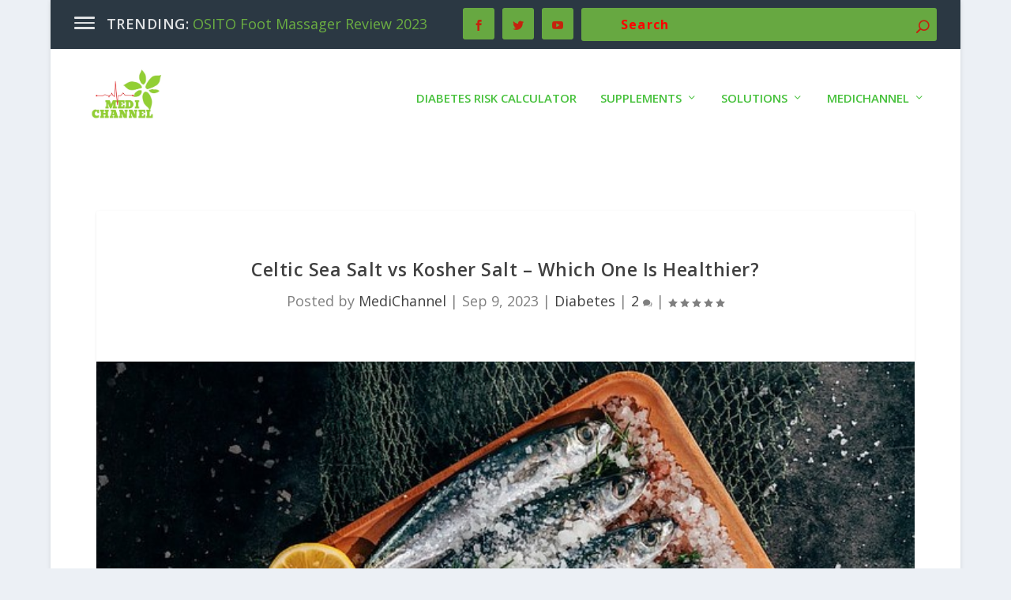

--- FILE ---
content_type: text/css
request_url: https://themedichannel.com/wp-content/et-cache/global/et-extra-customizer-global.min.css?ver=1732410372
body_size: 1724
content:
.widget_et_recent_tweets .widget_list a,.widget_et_recent_tweets .et-extra-icon,.widget_et_recent_tweets .widget-footer .et-extra-social-icon,.widget_et_recent_tweets .widget-footer .et-extra-social-icon::before,.project-details .project-details-title,.et_filterable_portfolio .filterable_portfolio_filter a.current,.et_extra_layout .et_pb_extra_column_main .et_pb_column .module-head h1,.et_pb_extra_column .module-head h1,#portfolio_filter a.current,.woocommerce div.product div.summary .product_meta a,.woocommerce-page div.product div.summary .product_meta a,.et_pb_widget.woocommerce .product_list_widget li .amount,.et_pb_widget li a:hover,.et_pb_widget.woocommerce .product_list_widget li a:hover,.et_pb_widget.widget_et_recent_videos .widget_list .title:hover,.et_pb_widget.widget_et_recent_videos .widget_list .title.active,.woocommerce .woocommerce-info:before{color:#42db34}.single .score-bar,.widget_et_recent_reviews .review-breakdowns .score-bar,.et_pb_extra_module .posts-list article .post-thumbnail,.et_extra_other_module .posts-list article .post-thumbnail,.et_pb_widget .widget_list_portrait,.et_pb_widget .widget_list_thumbnail,.quote-format,.link-format,.audio-format .audio-wrapper,.paginated .pagination li.active,.score-bar,.review-summary-score-box,.post-footer .rating-stars #rating-stars img.star-on,.post-footer .rating-stars #rated-stars img.star-on,.author-box-module .author-box-avatar,.timeline-menu li.active a:before,.woocommerce div.product form.cart .button,.woocommerce div.product form.cart .button.disabled,.woocommerce div.product form.cart .button.disabled:hover,.woocommerce-page div.product form.cart .button,.woocommerce-page div.product form.cart .button.disabled,.woocommerce-page div.product form.cart .button.disabled:hover,.woocommerce div.product form.cart .read-more-button,.woocommerce-page div.product form.cart .read-more-button,.woocommerce div.product form.cart .post-nav .nav-links .button,.woocommerce-page div.product form.cart .post-nav .nav-links .button,.woocommerce .woocommerce-message,.woocommerce-page .woocommerce-message{background-color:#42db34}#et-menu>li>ul,#et-menu li>ul,#et-menu>li>ul>li>ul,.et-top-search-primary-menu-item .et-top-search,.et_pb_module,.module,.page article,.authors-page .page,#timeline-sticky-header,.et_extra_other_module,.woocommerce .woocommerce-info{border-color:#42db34}h1,h2,h3,h4,h5,h6,h1 a,h2 a,h3 a,h4 a,h5 a,h6 a{font-size:23px}body{font-size:18px}h1,h2,h3,h4,h5,h6,h1 a,h2 a,h3 a,h4 a,h5 a,h6 a{font-weight:bold;font-style:normal;text-transform:none;text-decoration:none}a,a:visited,.post-content a,.et_pb_pagebuilder_layout .et_pb_blurb_container p a,.et_pb_pagebuilder_layout .et_pb_code a,.et_pb_pagebuilder_layout .et_pb_promo_description a,.et_pb_pagebuilder_layout .et_pb_newsletter_description a,.et_pb_pagebuilder_layout .et_pb_team_member_description>a,.et_pb_pagebuilder_layout .et_pb_pricing li a,.et_pb_pagebuilder_layout .et_pb_slide_content a,.et_pb_pagebuilder_layout .et_pb_tab a,.et_pb_pagebuilder_layout .et_pb_text a,.et_pb_pagebuilder_layout .et_pb_toggle_content a,.et_pb_pagebuilder_layout .et_pb_fullwidth_code a{color:#0043fc}#page-container{background-color:#ffffff}#et-menu li a{font-size:15px}#et-menu>li a,#et-menu>li.menu-item-has-children>a:after,#et-menu>li.mega-menu-featured>a:after,#et-extra-mobile-menu>li.mega-menu-featured>a:after{color:#47c13c}#et-menu>li>a:hover,#et-menu>li.menu-item-has-children>a:hover:after,#et-menu>li.mega-menu-featured>a:hover:after,#et-navigation>ul#et-menu>li.current-menu-item>a,#et-navigation>ul#et-menu>li.current_page_item>a,#et-extra-mobile-menu>li.mega-menu-featured>a:hover:after,#et-extra-mobile-menu>li.current-menu-item>a,#et-extra-mobile-menu>li.current_page_item>a,#et-extra-mobile-menu>li>a:hover{color:#81d742}#et-navigation>ul>li>a:before{background-color:#81d742}#main-header{background-color:#ffffff}#et-menu>li>ul,#et-menu li>ul,#et-menu>li>ul>li>ul,#et-mobile-navigation nav,.et-top-search-primary-menu-item .et-top-search{background-color:#ffffff}#et-menu li>ul li a,#et-menu li.mega-menu>ul>li>a,#et-menu .sub-menu li.mega-menu-featured>a:after,#et-menu .sub-menu li.menu-item-has-children>a:after,#et-extra-mobile-menu .sub-menu li.mega-menu-featured>a:after,#et-extra-mobile-menu li a,#et-menu li.mega-menu-featured>ul li .title,#et-extra-mobile-menu li.mega-menu-featured>ul li .title,#et-menu li.mega-menu-featured>ul li .featured-post h2,#et-extra-mobile-menu li.mega-menu-featured>ul li .featured-post h2,#et-menu li.mega-menu-featured>ul li .featured-post .post-meta a,#et-extra-mobile-menu li.mega-menu-featured>ul li .featured-post .post-meta a,#et-menu li.mega-menu-featured>ul li.menu-item .recent-list .recent-post .post-content .post-meta,#et-extra-mobile-menu li.mega-menu-featured>ul li.menu-item .recent-list .recent-post .post-content .post-meta,#et-menu li.mega-menu-featured>ul li.menu-item .recent-list .recent-post .post-content .post-meta a,#et-extra-mobile-menu li.mega-menu-featured>ul li.menu-item .recent-list .recent-post .post-content .post-meta a{color:rgba(22,160,47,0.6)}#et-menu li>ul li a:hover,#et-extra-mobile-menu li>ul li a:hover,#et-menu li>ul li.current-menu-item a,#et-menu li>ul li.current_page_item a,#et-extra-mobile-menu li>ul li.current-menu-item a,#et-extra-mobile-menu li>ul li.current_page_item a,#et-menu li.mega-menu>ul>li>a:hover,#et-menu .sub-menu li.mega-menu-featured>a:hover:after,#et-menu .sub-menu li.menu-item-has-children>a:hover:after,#et-extra-mobile-menu .sub-menu li.mega-menu-featured>a:hover:after,#et-menu li.mega-menu-featured>ul li .featured-post .post-meta a:hover,#et-extra-mobile-menu li.mega-menu-featured>ul li .featured-post .post-meta a:hover,#et-menu li.mega-menu-featured>ul li.menu-item .recent-list .recent-post .post-content .post-meta a:hover,#et-extra-mobile-menu li.mega-menu-featured>ul li.menu-item .recent-list .recent-post .post-content .post-meta a:hover{color:#000000}#et-secondary-menu li{font-family:'ABeeZee',Helvetica,Arial,Lucida,sans-serif}#et-secondary-menu a,#et-secondary-menu li.menu-item-has-children>a:after{color:rgba(129,215,66,0.6)}#et-secondary-menu li a:hover,#et-secondary-menu>li>a:hover:before,#et-secondary-menu li.menu-item-has-children>a:hover:after,#et-secondary-menu li.current-menu-item>a{color:#000000}#et-secondary-menu>li>a:hover:before{text-shadow:10px 0 #000000,-10px 0 #000000}#et-secondary-menu li>ul li a:hover,#et-secondary-menu li>ul li.menu-item-has-children>a:hover:after,#et-secondary-menu li>ul li.current-menu-item a,#et-secondary-menu li>ul li.current_page_item a{color:#424242}#et-trending-label,.et-trending-post a{font-size:18.000000px}#et-trending-button{width:25.714286px;height:25.714286px}#et-trending-button span{width:25.714286px;height:2.571429px}#et-trending-button.toggled span:first-child{-webkit-transform:translateY(6.857143px) rotate(45deg);transform:translateY(6.857143px) rotate(45deg)}#et-trending-button.toggled span:last-child{-webkit-transform:translateY(-6.857143px) rotate(-45deg);transform:translateY(-6.857143px) rotate(-45deg)}#et-trending-label,#et-trending-button{color:rgba(255,255,255,0.85)}#et-trending-button span{background-color:rgba(255,255,255,0.85)}header.header .et-trending-post a,header.header .et-trending-post a:visited{color:rgba(129,215,66,0.75)}#et-info .et-cart,#et-info .et-cart:before,#et-info .et-top-search .et-search-field,#et-info .et-top-search .et-search-submit:before{font-size:16.000000px}#et-info .et-extra-social-icons .et-extra-icon{font-size:21.000000px;line-height:40.000000px;width:40.000000px;height:40.000000px}#et-info .et-cart{padding:12.000000px 13.333333px}#et-info .et-top-search .et-search-field{padding:9.000000px 13.333333px}#et-info .et-top-search .et-search-field{width:160.000000px}#et-info .et-top-search .et-search-submit:before{margin-top:-8.000000px}#et-info .et-cart span,#et-info .et-top-search .et-search-field{font-weight:bold;font-style:normal;text-transform:none;text-decoration:none}#et-info .et-top-search .et-search-field::-webkit-input-placeholder{font-weight:bold;font-style:normal;text-transform:none;text-decoration:none}#et-info .et-top-search .et-search-field:-moz-placeholder{font-weight:bold;font-style:normal;text-transform:none;text-decoration:none}#et-info .et-top-search .et-search-field::-moz-placeholder{font-weight:bold;font-style:normal;text-transform:none;text-decoration:none}#et-info .et-top-search .et-search-field:-ms-input-placeholder{font-weight:bold;font-style:normal;text-transform:none;text-decoration:none}#et-info .et-cart,#et-info .et-top-search .et-search-field,#et-info .et-extra-social-icons .et-extra-icon{background-color:rgba(129,215,66,0.71)}#et-info .et-cart,#et-info .et-top-search .et-search-field,#et-info .et-top-search .et-search-submit:before,#et-info .et-extra-social-icons .et-extra-icon,#et-info .et-extra-social-icons .et-extra-icon:before{color:rgba(221,0,0,0.8)}#footer h4,#footer .et_pb_widget h4.widgettitle{font-size:15px}#footer-nav a{font-size:13px}#footer #footer-bottom #footer-nav ul.et-extra-social-icons .et-extra-icon{font-size:14px}#footer #footer-bottom #footer-nav ul.et-extra-social-icons .et-extra-icon{line-height:14px}#footer #footer-bottom #footer-nav ul.et-extra-social-icons .et-extra-icon{height:14px}#footer #footer-bottom #footer-nav ul.et-extra-social-icons .et-extra-icon{width:14px}@media only screen and (min-width:768px){#main-header .logo{height:125px;margin:0px 0}.header.left-right #et-navigation>ul>li>a{padding-bottom:55px}}@media only screen and (min-width:768px){.et-fixed-header #main-header .logo{height:77px;margin:0px 0}.et-fixed-header .header.left-right #et-navigation>ul>li>a{padding-bottom:30.5px}}#et-info .et-top-search .et-search-field:focus,#et-info .et-top-search .et-search-field{color:red!important}#et-info .et-top-search .et-search-field{padding:10px 50px!important;width:450px!important}.post-content h1{color:#000000!important;font-size:36px!important}.post-content h2{color:#000000!important;font-size:28px!important}.post-content h3{color:#0c71c3!important;font-size:24px!important}.post-content h4{color:#8300e9!important;font-size:18px!important}#calc{height:720px}@media screen and (max-width:1300px){#calc{height:760px}}@media screen and (max-width:1210px){#calc{height:1155px}}@media screen and (max-width:1050px){#calc{height:1170px}}@media screen and (max-width:935px){#calc{height:1200px}}@media screen and (max-width:885px){#calc{height:1230px}}@media screen and (max-width:855px){#calc{height:1250px}}@media screen and (max-width:765px){#calc{height:1280px}}@media screen and (max-width:642px){#calc{height:1325px}}@media screen and (max-width:570px){#calc{height:1380px}}@media screen and (max-width:518px){#calc{height:1410px}}@media screen and (max-width:463px){#calc{height:1480px}}@media screen and (max-width:395px){#calc{height:1525px}}@media screen and (max-width:395px){#calc{height:1550px}}